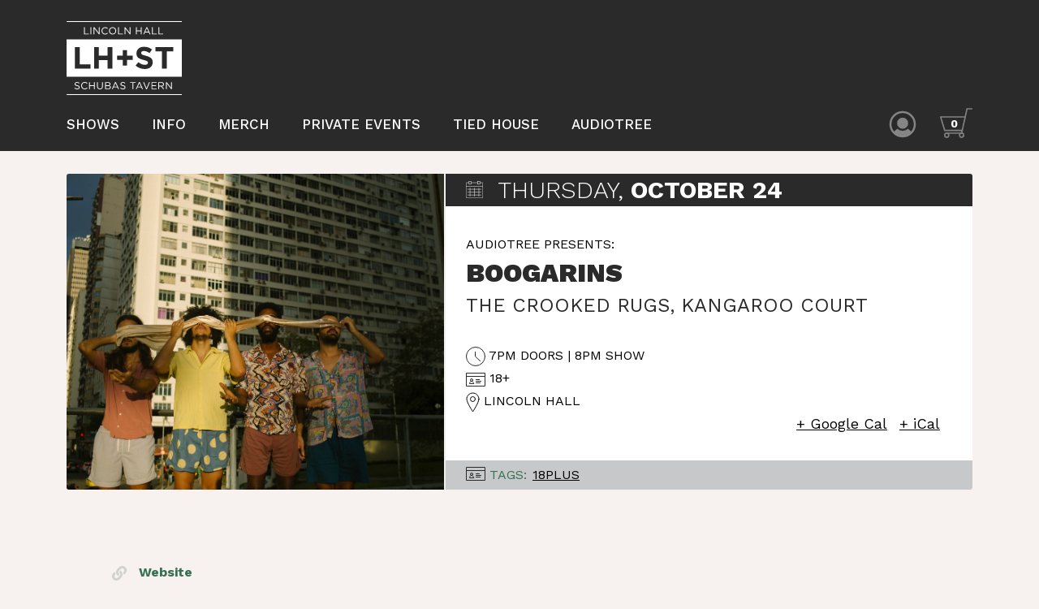

--- FILE ---
content_type: text/html; charset=UTF-8
request_url: https://lh-st.com/shows/10-24-2024-boogarins/
body_size: 18402
content:
<!DOCTYPE html>
<html lang="en-US">
<head>
<meta charset="UTF-8" />
<meta name="viewport" content="width=device-width">
<title>10-24-2024 Boogarins - Schubas Tavern || Lincoln Hall</title>

<!-- The SEO Framework by Sybre Waaijer -->
<meta name="robots" content="max-snippet:-1,max-image-preview:large,max-video-preview:-1" />
<link rel="canonical" href="https://lh-st.com/shows/10-24-2024-boogarins/" />
<meta property="og:type" content="article" />
<meta property="og:locale" content="en_US" />
<meta property="og:site_name" content="Schubas Tavern || Lincoln Hall" />
<meta property="og:title" content="10-24-2024 Boogarins" />
<meta property="og:url" content="https://lh-st.com/shows/10-24-2024-boogarins/" />
<meta property="og:image" content="https://lh-st.com/wp-content/uploads/2024/07/Copia-de-2-scaled.jpg" />
<meta property="og:image:width" content="2560" />
<meta property="og:image:height" content="1707" />
<meta property="article:published_time" content="2024-07-29T16:00:19+00:00" />
<meta property="article:modified_time" content="2024-10-11T21:42:19+00:00" />
<meta name="twitter:card" content="summary_large_image" />
<meta name="twitter:title" content="10-24-2024 Boogarins" />
<meta name="twitter:image" content="https://lh-st.com/wp-content/uploads/2024/07/Copia-de-2-scaled.jpg" />
<script type="application/ld+json">{"@context":"https://schema.org","@graph":[{"@type":"WebSite","@id":"https://lh-st.com/#/schema/WebSite","url":"https://lh-st.com/","name":"Schubas Tavern || Lincoln Hall","inLanguage":"en-US","potentialAction":{"@type":"SearchAction","target":{"@type":"EntryPoint","urlTemplate":"https://lh-st.com/search/{search_term_string}/"},"query-input":"required name=search_term_string"},"publisher":{"@type":"Organization","@id":"https://lh-st.com/#/schema/Organization","name":"Schubas Tavern || Lincoln Hall","url":"https://lh-st.com/","logo":{"@type":"ImageObject","url":"https://lh-st.com/wp-content/uploads/2022/06/cropped-92D2D928-E2EE-41E6-B728-4562E1FACF95-1.jpeg","contentUrl":"https://lh-st.com/wp-content/uploads/2022/06/cropped-92D2D928-E2EE-41E6-B728-4562E1FACF95-1.jpeg","width":512,"height":512}}},{"@type":"WebPage","@id":"https://lh-st.com/shows/10-24-2024-boogarins/","url":"https://lh-st.com/shows/10-24-2024-boogarins/","name":"10-24-2024 Boogarins - Schubas Tavern || Lincoln Hall","inLanguage":"en-US","isPartOf":{"@id":"https://lh-st.com/#/schema/WebSite"},"breadcrumb":{"@type":"BreadcrumbList","@id":"https://lh-st.com/#/schema/BreadcrumbList","itemListElement":[{"@type":"ListItem","position":1,"item":"https://lh-st.com/","name":"Schubas Tavern || Lincoln Hall"},{"@type":"ListItem","position":2,"item":"https://lh-st.com/shows/","name":"Archives: Shows"},{"@type":"ListItem","position":3,"name":"10-24-2024 Boogarins"}]},"potentialAction":{"@type":"ReadAction","target":"https://lh-st.com/shows/10-24-2024-boogarins/"},"datePublished":"2024-07-29T16:00:19+00:00","dateModified":"2024-10-11T21:42:19+00:00","author":{"@type":"Person","@id":"https://lh-st.com/#/schema/Person/d9ccfc6c3cdd14dfd267034d2d2e7b88","name":"kane waite"}}]}</script>
<!-- / The SEO Framework by Sybre Waaijer | 3.35ms meta | 0.15ms boot -->

<link rel="alternate" type="application/rss+xml" title="Schubas Tavern || Lincoln Hall &raquo; Feed" href="https://lh-st.com/feed/" />
<link rel="alternate" type="application/rss+xml" title="Schubas Tavern || Lincoln Hall &raquo; Comments Feed" href="https://lh-st.com/comments/feed/" />
<link rel="alternate" title="oEmbed (JSON)" type="application/json+oembed" href="https://lh-st.com/wp-json/oembed/1.0/embed?url=https%3A%2F%2Flh-st.com%2Fshows%2F10-24-2024-boogarins%2F" />
<link rel="alternate" title="oEmbed (XML)" type="text/xml+oembed" href="https://lh-st.com/wp-json/oembed/1.0/embed?url=https%3A%2F%2Flh-st.com%2Fshows%2F10-24-2024-boogarins%2F&#038;format=xml" />
<style id='wp-img-auto-sizes-contain-inline-css' type='text/css'>
img:is([sizes=auto i],[sizes^="auto," i]){contain-intrinsic-size:3000px 1500px}
/*# sourceURL=wp-img-auto-sizes-contain-inline-css */
</style>
<style id='wp-emoji-styles-inline-css' type='text/css'>

	img.wp-smiley, img.emoji {
		display: inline !important;
		border: none !important;
		box-shadow: none !important;
		height: 1em !important;
		width: 1em !important;
		margin: 0 0.07em !important;
		vertical-align: -0.1em !important;
		background: none !important;
		padding: 0 !important;
	}
/*# sourceURL=wp-emoji-styles-inline-css */
</style>
<link rel='stylesheet' id='wpda_wpdp_public-css' href='https://lh-st.com/wp-content/plugins/wp-data-access/public/../assets/css/wpda_public.css?ver=5.5.57' type='text/css' media='all' />
<link rel='stylesheet' id='blankslate-style-css' href='https://lh-st.com/wp-content/themes/tessera/style.css?ver=6.9' type='text/css' media='all' />
<script type="text/javascript" src="https://lh-st.com/wp-includes/js/jquery/jquery.min.js?ver=3.7.1" id="jquery-core-js"></script>
<script type="text/javascript" src="https://lh-st.com/wp-includes/js/jquery/jquery-migrate.min.js?ver=3.4.1" id="jquery-migrate-js"></script>
<script type="text/javascript" src="https://lh-st.com/wp-includes/js/underscore.min.js?ver=1.13.7" id="underscore-js"></script>
<script type="text/javascript" src="https://lh-st.com/wp-includes/js/backbone.min.js?ver=1.6.0" id="backbone-js"></script>
<script type="text/javascript" id="wp-api-request-js-extra">
/* <![CDATA[ */
var wpApiSettings = {"root":"https://lh-st.com/wp-json/","nonce":"c93efbb50e","versionString":"wp/v2/"};
//# sourceURL=wp-api-request-js-extra
/* ]]> */
</script>
<script type="text/javascript" src="https://lh-st.com/wp-includes/js/api-request.min.js?ver=6.9" id="wp-api-request-js"></script>
<script type="text/javascript" src="https://lh-st.com/wp-includes/js/wp-api.min.js?ver=6.9" id="wp-api-js"></script>
<script type="text/javascript" id="wpda_rest_api-js-extra">
/* <![CDATA[ */
var wpdaApiSettings = {"path":"wpda"};
//# sourceURL=wpda_rest_api-js-extra
/* ]]> */
</script>
<script type="text/javascript" src="https://lh-st.com/wp-content/plugins/wp-data-access/public/../assets/js/wpda_rest_api.js?ver=5.5.57" id="wpda_rest_api-js"></script>
<link rel="https://api.w.org/" href="https://lh-st.com/wp-json/" /><link rel="alternate" title="JSON" type="application/json" href="https://lh-st.com/wp-json/wp/v2/shows/45426" /><link rel="EditURI" type="application/rsd+xml" title="RSD" href="https://lh-st.com/xmlrpc.php?rsd" />
<style type="text/css">.recentcomments a{display:inline !important;padding:0 !important;margin:0 !important;}</style><link rel="icon" href="https://lh-st.com/wp-content/uploads/2022/06/cropped-92D2D928-E2EE-41E6-B728-4562E1FACF95-1-32x32.jpeg" sizes="32x32" />
<link rel="icon" href="https://lh-st.com/wp-content/uploads/2022/06/cropped-92D2D928-E2EE-41E6-B728-4562E1FACF95-1-192x192.jpeg" sizes="192x192" />
<link rel="apple-touch-icon" href="https://lh-st.com/wp-content/uploads/2022/06/cropped-92D2D928-E2EE-41E6-B728-4562E1FACF95-1-180x180.jpeg" />
<meta name="msapplication-TileImage" content="https://lh-st.com/wp-content/uploads/2022/06/cropped-92D2D928-E2EE-41E6-B728-4562E1FACF95-1-270x270.jpeg" />
		<style type="text/css" id="wp-custom-css">
			 .home-ticker {
    color: white
}					</style>
		
<link rel="preconnect" href="https://fonts.googleapis.com">
<link rel="preconnect" href="https://fonts.gstatic.com" crossorigin>
<link href="https://fonts.googleapis.com/css2?family=Work+Sans:wght@100;300;400;500;600;700;900&display=swap" rel="stylesheet">

<!-- Tessera Includes -->
<!-- JQuery -->
<script type="text/javascript" src="https://cdnjs.cloudflare.com/ajax/libs/jquery/3.6.0/jquery.min.js"></script>
<!-- Popper -->
<script type="text/javascript" src="https://unpkg.com/@popperjs/core@2"></script> <!-- popper is required by tippy -->
<!-- Tippy -->
<script type="text/javascript" src="https://cdnjs.cloudflare.com/ajax/libs/tippy.js/2.5.4/tippy.all.min.js"></script>
<!-- Fuse -->
<script type="text/javascript" src="https://cdn.jsdelivr.net/npm/fuse.js/dist/fuse.js"></script>
<!-- Dateformat -->
<script type="text/javascript" src="https://cdn.jsdelivr.net/gh/phstc/jquery-dateFormat@master/dist/dateFormat.min.js"></script>
<!-- Ouical -->
<script type="text/javascript" src="https://tickets.lh-st.com/tessera/ouical.min.js?v=WNZtUbo_dUF6Dpkkve7iwDY2kGXbMQJTbjS8e4cZUGE"></script>
<!-- Bootstrap -->
<script type="text/javascript" src="https://cdn.jsdelivr.net/npm/bootstrap@5.1.3/dist/js/bootstrap.bundle.min.js" integrity="sha384-ka7Sk0Gln4gmtz2MlQnikT1wXgYsOg+OMhuP+IlRH9sENBO0LRn5q+8nbTov4+1p" crossorigin="anonymous"></script>
<link rel="stylesheet" href="https://cdn.jsdelivr.net/npm/bootstrap@5.1.3/dist/css/bootstrap.min.css" integrity="sha384-1BmE4kWBq78iYhFldvKuhfTAU6auU8tT94WrHftjDbrCEXSU1oBoqyl2QvZ6jIW3" crossorigin="anonymous">
<!-- SumoSelect   -->
<link rel="stylesheet" href="https://cdnjs.cloudflare.com/ajax/libs/jquery.sumoselect/3.0.2/sumoselect.css" crossorigin="anonymous" />
<script type="text/javascript" src="https://cdnjs.cloudflare.com/ajax/libs/jquery.sumoselect/3.0.2/jquery.sumoselect.min.js" crossorigin="anonymous" referrerpolicy="no-referrer"></script>
<!-- Bootstrap icons -->
<link rel="stylesheet" href="https://cdn.jsdelivr.net/npm/bootstrap-icons@1.6.1/font/bootstrap-icons.css">
<!-- Tessera SDK -->
<script type="text/javascript" src="https://tickets.lh-st.com/tessera/tessera-sdk.js?v=_kJu2O8aUq3pf__7Q_Qij16BrRb2YNoZpD1_mjpXQOY"></script>
<!-- Tessera UI -->
<link rel="stylesheet" href="https://tickets.lh-st.com/tessera/tessera-ui.css?v=-4L0ymy0Wqr9YAMVlwO_E72XZZtHT4Sf78P5rAjz8Yw" />
<script type="text/javascript" src="https://tickets.lh-st.com/tessera/tessera-ui.js?v=jXq6d-zLkRSTu6xjCeNA_LtgCpuh5gUalsTnElspfWY"></script>
<!-- End Tessera Includes -->
    
<!-- Theme CSS -->
<link rel='stylesheet' href='https://lh-st.com/wp-content/themes/tessera/css/swiper.min.css' type='text/css'/>
<link rel='stylesheet' href='https://lh-st.com/wp-content/themes/tessera/css/custom.css' type='text/css'/>

<!-- Custom JS -->
<script type="text/javascript" src="https://lh-st.com/wp-content/themes/tessera/js/merch.js"></script>  
<script type="text/javascript" src="https://lh-st.com/wp-content/themes/tessera/js/marquee.min.js"></script>  
<script type='text/javascript' src='https://lh-st.com/wp-content/themes/tessera/js/swiper.min.js'></script>
<script type='text/javascript' src='https://lh-st.com/wp-content/themes/tessera/js/custom.js'></script>

	<!-- Global site tag (gtag.js) - Google Analytics -->
	<script async src="https://www.googletagmanager.com/gtag/js?id=UA-3624119-1"></script>
	<script>
	  window.dataLayer = window.dataLayer || [];
	  function gtag(){dataLayer.push(arguments);}
	  gtag('js', new Date());

	  gtag('config', 'UA-3624119-1');
	</script>
  <!-- Facebook Pixel Code -->
  <script>
  !function(f,b,e,v,n,t,s)
  {if(f.fbq)return;n=f.fbq=function(){n.callMethod?
  n.callMethod.apply(n,arguments):n.queue.push(arguments)};
  if(!f._fbq)f._fbq=n;n.push=n;n.loaded=!0;n.version='2.0';
  n.queue=[];t=b.createElement(e);t.async=!0;
  t.src=v;s=b.getElementsByTagName(e)[0];
  s.parentNode.insertBefore(t,s)}(window,document,'script',
  'https://connect.facebook.net/en_US/fbevents.js');
  fbq('init', '971363360608632'); 
  fbq('track', 'PageView');
  </script>
  <noscript>
  <img height="1" width="1" 
  src="https://www.facebook.com/tr?id=971363360608632&ev=PageView&noscript=1"/>
  </noscript>
  <!-- End Facebook Pixel Code -->
	
</head>

<body class="wp-singular shows-template-default single single-shows postid-45426 wp-theme-tessera">

<!-- Header -->
<header id="sticky-header">
    <div class="container">  
        <nav class="navbar navbar-expand-md navbar-dark">
            <div class="row">
                <div class="col-12 d-flex justify-content-between align-items-center">
                    <a class="navbar-brand mr-auto dt-logo tessera-logo" href="/">
                        <svg class="logo-img" version="1.1" id="Layer_1" xmlns="http://www.w3.org/2000/svg" xmlns:xlink="http://www.w3.org/1999/xlink" x="0px" y="0px" viewBox="0 0 343.88 220.35" style="enable-background:new 0 0 343.88 220.35;" xml:space="preserve" width="343.88" height="220.35"><style type="text/css">.st-lh-st-logo{fill:#fff;}</style><g><path class="st-lh-st-logo" d="M0,54.35V166.1h343.88V54.35H0z M71.46,141.92H25.1V77.41h14.19v51.61h32.16V141.92z M136.6,141.92h-14.19v-25.9H96.24v25.9H82.05V77.41h14.19v25.53h26.17V77.41h14.19V141.92z M197.38,115.84H180.7v16.59h-13.09v-16.59h-16.68v-12.72h16.68V86.53h13.09v16.59h16.68V115.84z M256.92,122.84c0,12.81-9.77,20-23.68,20c-9.77,0-19.63-3.41-27.37-10.32l8.39-10.05c5.81,4.79,11.89,7.83,19.26,7.83c5.81,0,9.31-2.3,9.31-6.08v-0.18c0-3.59-2.21-5.44-12.99-8.2c-12.99-3.32-21.38-6.91-21.38-19.72v-0.18c0-11.7,9.4-19.44,22.58-19.44c9.4,0,17.42,2.95,23.96,8.2l-7.37,10.69c-5.71-3.96-11.34-6.36-16.77-6.36c-5.44,0-8.29,2.49-8.29,5.62v0.18c0,4.24,2.76,5.62,13.91,8.48c13.09,3.41,20.46,8.11,20.46,19.35V122.84z M318.58,90.49h-19.63v51.42h-14.19V90.49h-19.63V77.41h53.45V90.49z"></path><g><path class="st-lh-st-logo" d="M52.27,18.43h2.37v18.85h11.85v2.2H52.27V18.43z"></path><path class="st-lh-st-logo" d="M71.42,18.43h2.38v21.05h-2.38V18.43z"></path><path class="st-lh-st-logo" d="M80.73,18.43h2.22L96.22,35.3V18.43h2.32v21.05h-1.89L83.05,22.22v17.26h-2.32V18.43z"></path><path class="st-lh-st-logo" d="M104.34,29.02v-0.06c0-5.95,4.45-10.88,10.64-10.88c3.82,0,6.1,1.35,8.21,3.34l-1.62,1.74c-1.77-1.68-3.76-2.89-6.62-2.89c-4.66,0-8.15,3.79-8.15,8.63v0.06c0,4.87,3.52,8.69,8.15,8.69c2.89,0,4.78-1.11,6.8-3.04l1.56,1.53c-2.2,2.23-4.6,3.7-8.42,3.7C108.82,39.84,104.34,35.06,104.34,29.02z"></path><path class="st-lh-st-logo" d="M126.64,29.02v-0.06c0-5.8,4.36-10.88,10.76-10.88s10.7,5.02,10.7,10.82v0.06c0,5.8-4.36,10.89-10.77,10.89C130.94,39.84,126.64,34.82,126.64,29.02z M145.65,29.02v-0.06c0-4.78-3.49-8.69-8.3-8.69c-4.81,0-8.24,3.85-8.24,8.63v0.06c0,4.78,3.49,8.69,8.3,8.69S145.65,33.8,145.65,29.02z"></path><path class="st-lh-st-logo" d="M153.94,18.43h2.37v18.85h11.85v2.2h-14.22V18.43z"></path><path class="st-lh-st-logo" d="M172.99,18.43h2.22l13.26,16.87V18.43h2.32v21.05h-1.89L175.3,22.22v17.26h-2.31V18.43z"></path><path class="st-lh-st-logo" d="M207.26,18.43h2.38v9.35h12.15v-9.35h2.38v21.05h-2.38v-9.47h-12.15v9.47h-2.38V18.43z"></path><path class="st-lh-st-logo" d="M238.46,18.28h2.23l9.59,21.2h-2.56l-2.47-5.56H233.8l-2.5,5.56h-2.44L238.46,18.28z M244.32,31.75l-4.78-10.7l-4.81,10.7H244.32z"></path><path class="st-lh-st-logo" d="M255,18.43h2.37v18.85h11.85v2.2H255V18.43z"></path><path class="st-lh-st-logo" d="M274.04,18.43h2.38v18.85h11.85v2.2h-14.22V18.43z"></path></g><g><path class="st-lh-st-logo" d="M23.3,200.01l1.47-1.74c2.2,1.98,4.3,2.98,7.22,2.98c2.83,0,4.69-1.5,4.69-3.58v-0.06c0-1.96-1.05-3.07-5.47-4c-4.84-1.05-7.07-2.62-7.07-6.07v-0.06c0-3.31,2.92-5.74,6.92-5.74c3.07,0,5.26,0.87,7.4,2.59l-1.38,1.83c-1.95-1.59-3.91-2.29-6.07-2.29c-2.74,0-4.48,1.5-4.48,3.4v0.06c0,1.98,1.08,3.1,5.71,4.09c4.69,1.02,6.86,2.74,6.86,5.95v0.06c0,3.61-3.01,5.95-7.19,5.95C28.56,203.37,25.83,202.26,23.3,200.01z"></path><path class="st-lh-st-logo" d="M43.43,192.61v-0.06c0-5.95,4.45-10.89,10.64-10.89c3.82,0,6.1,1.35,8.21,3.34l-1.62,1.74c-1.77-1.68-3.76-2.89-6.62-2.89c-4.66,0-8.15,3.79-8.15,8.63v0.06c0,4.87,3.52,8.69,8.15,8.69c2.89,0,4.78-1.11,6.8-3.04l1.56,1.53c-2.2,2.23-4.6,3.7-8.42,3.7C47.91,203.43,43.43,198.65,43.43,192.61z"></path><path class="st-lh-st-logo" d="M67.29,182.03h2.37v9.35h12.15v-9.35h2.38v21.05h-2.38v-9.47H69.66v9.47h-2.37V182.03z"></path><path class="st-lh-st-logo" d="M90.83,194.26v-12.24h2.37v12.09c0,4.54,2.44,7.1,6.43,7.1c3.88,0,6.34-2.35,6.34-6.95v-12.24h2.38v12.06c0,6.13-3.52,9.32-8.78,9.32C94.38,203.4,90.83,200.22,90.83,194.26z"></path><path class="st-lh-st-logo" d="M115,182.03h8.96c2.41,0,4.3,0.69,5.5,1.86c0.87,0.9,1.35,2.01,1.35,3.37v0.06c0,2.74-1.68,4.15-3.34,4.87c2.5,0.75,4.51,2.19,4.51,5.08v0.06c0,3.61-3.04,5.74-7.64,5.74H115V182.03z M128.41,187.59c0-2.07-1.65-3.43-4.66-3.43h-6.4v7.25h6.22c2.86,0,4.84-1.29,4.84-3.76V187.59z M123.99,193.51h-6.65v7.43h7.07c3.19,0,5.17-1.41,5.17-3.76v-0.06C129.59,194.83,127.66,193.51,123.99,193.51z"></path><path class="st-lh-st-logo" d="M144.78,181.87h2.23l9.59,21.2h-2.56l-2.47-5.56h-11.46l-2.5,5.56h-2.44L144.78,181.87z M150.65,195.35l-4.78-10.7l-4.81,10.7H150.65z"></path><path class="st-lh-st-logo" d="M160.05,200.01l1.47-1.74c2.2,1.98,4.3,2.98,7.22,2.98c2.83,0,4.69-1.5,4.69-3.58v-0.06c0-1.96-1.05-3.07-5.47-4c-4.84-1.05-7.07-2.62-7.07-6.07v-0.06c0-3.31,2.92-5.74,6.92-5.74c3.07,0,5.26,0.87,7.4,2.59l-1.38,1.83c-1.95-1.59-3.91-2.29-6.07-2.29c-2.74,0-4.48,1.5-4.48,3.4v0.06c0,1.98,1.08,3.1,5.71,4.09c4.69,1.02,6.86,2.74,6.86,5.95v0.06c0,3.61-3.01,5.95-7.19,5.95C165.31,203.37,162.57,202.26,160.05,200.01z"></path><path class="st-lh-st-logo" d="M196.76,184.22h-7.07v-2.19h16.54v2.19h-7.07v18.85h-2.4V184.22z"></path><path class="st-lh-st-logo" d="M216.16,181.87h2.23l9.59,21.2h-2.56l-2.47-5.56H211.5l-2.5,5.56h-2.44L216.16,181.87z M222.02,195.35l-4.78-10.7l-4.81,10.7H222.02z"></path><path class="st-lh-st-logo" d="M228.46,182.03h2.65l7.49,18.13l7.52-18.13h2.56l-9.05,21.2h-2.1L228.46,182.03z"></path><path class="st-lh-st-logo" d="M253.39,182.03h15.21v2.17h-12.84v7.19h11.49v2.17h-11.49v7.37h12.99v2.17h-15.36V182.03z"></path><path class="st-lh-st-logo" d="M273.95,182.03H283c2.59,0,4.66,0.78,5.98,2.11c1.02,1.02,1.62,2.5,1.62,4.15v0.06c0,3.49-2.4,5.53-5.71,6.13l6.46,8.6h-2.92l-6.1-8.18h-6.01v8.18h-2.37V182.03z M282.79,192.76c3.16,0,5.41-1.62,5.41-4.33v-0.06c0-2.59-1.98-4.15-5.38-4.15h-6.5v8.54H282.79z"></path><path class="st-lh-st-logo" d="M296.49,182.03h2.22l13.26,16.87v-16.87h2.32v21.05h-1.89l-13.59-17.26v17.26h-2.31V182.03z"></path></g><g><rect class="st-lh-st-logo" width="343.88" height="2.5"></rect></g><g><rect y="217.84" class="st-lh-st-logo" width="343.88" height="2.5"></rect></g></g></svg>
                    </a>
					<!-- Cart and Account Icons Mobile -->
                        <div class="cart-acct ms-auto me-4 mt-0 pb-2 nav-mobile" style="display: content">
                            <ul class="navbar-nav account-cart-nav">
                                <li class="nav-item h-100" style="margin-right:10px;"><span class="tessera-account-icon d-sm-block"></span></li>
                                <li class="nav-item h-100" style="margin-right:0;"><span class="tessera-cart-icon d-sm-block"></span></li>
                            </ul>
                        </div>
                    <button class="navbar-toggler float-right" type="button" data-bs-toggle="collapse" data-bs-target="#navbarSupportedContent" aria-controls="navbarSupportedContent" aria-expanded="false" aria-label="Toggle navigation">
                        <span class="navbar-toggler-icon"></span>
                    </button>
                </div>
            </div>
            <div class="row nav-row">
                <div class="col-12 d-flex align-items-center">
                    <div class="collapse navbar-collapse" id="navbarSupportedContent">
                        <div class="page-menu ms-0 ps-0 justify-content-center justify-content-sm-start">
                            <div class="menu-header-container"><ul id="menu-header" class="menu"><li id="menu-item-30984" class="menu-item menu-item-type-post_type menu-item-object-page menu-item-home menu-item-30984"><a href="https://lh-st.com/">Shows</a></li>
<li id="menu-item-30985" class="menu-item menu-item-type-post_type menu-item-object-page menu-item-30985"><a href="https://lh-st.com/info/">Info</a></li>
<li id="menu-item-30986" class="menu-item menu-item-type-post_type menu-item-object-page menu-item-30986"><a href="https://lh-st.com/merch/">Merch</a></li>
<li id="menu-item-30987" class="menu-item menu-item-type-custom menu-item-object-custom menu-item-30987"><a href="https://www.tiedhousechicago.com/private-events">Private Events</a></li>
<li id="menu-item-30988" class="menu-item menu-item-type-custom menu-item-object-custom menu-item-30988"><a href="https://www.schubastiedhouse.com/tied-house">Tied House</a></li>
<li id="menu-item-30989" class="menu-item menu-item-type-custom menu-item-object-custom menu-item-30989"><a href="https://audiotree.tv/">Audiotree</a></li>
</ul></div>                        </div> 

                        <!-- Cart and Account Icons Desktop -->
                        <div class="cart-acct ms-auto mt-0 pb-2 nav-desktop" style="display: content">
                            <ul class="navbar-nav account-cart-nav">
                                <li class="nav-item h-100" style="margin-right:10px;"><span class="tessera-account-icon d-sm-block"></span></li>
                                <li class="nav-item h-100" style="margin-right:0;"><span class="tessera-cart-icon d-sm-block"></span></li>
                            </ul>
                        </div>
                    </div>
                </div>
            </div>
	    </nav>	 
    </div>
</header>
<script>
var thisShow = {
  eventID: '45426',
  eventTitle: '10-24-2024 Boogarins',
  dateandTime: '10/24/2024 8:00 pm',
  doorTime: '7:00 pm',
  showImageURL: 'https://lh-st.com/wp-content/uploads/2024/07/Copia-de-2-scaled.jpg',
  eventVenueName: 'Lincoln Hall',
  eventGenre: '',
  externalLink: ''
};
</script>


<!-- Event Location -->

<!-- Event Container -->
<div class="event-location py-1">
  <div class="container mb-0 ps-0 pe-0">

    
    <!-- Event Card -->
    <div class="tessera-event-location card">
      <div class="card-body">
 	      <div class="row tessera-card-container">

          <!-- Event Image -->
          <div class="col-md-5 image-container">
            <div class="tessera-image" style="background-image:url('https://lh-st.com/wp-content/uploads/2024/07/Copia-de-2-scaled.jpg');">
		                                    </div>
          </div>

          <!-- Event Info -->
          <div class="col-md-7 show-info-container">
            <div class="tessera-show-info">
		          <div class="date">
                <svg class="calendar-icon" version="1.1" id="Outline_Icons" xmlns="http://www.w3.org/2000/svg" xmlns:xlink="http://www.w3.org/1999/xlink" x="0px" y="0px" viewBox="0 0 21.38 21.38" style="enable-background:new 0 0 21.38 21.38;" xml:space="preserve" width="21.38" height="21.38"><style type="text/css">.st-calendar-icon{fill:none;stroke:#fff;stroke-width:0.5;stroke-miterlimit:10;}</style><g><g><polyline class="st-calendar-icon" points="3.88,2.07 0.25,2.07 0.25,21.13 21.13,21.13 21.13,2.07 17.5,2.07 "></polyline><rect x="3.88" y="0.25" class="st-calendar-icon" width="2.72" height="3.63"></rect><rect x="14.78" y="0.25" class="st-calendar-icon" width="2.72" height="3.63"></rect><line class="st-calendar-icon" x1="6.6" y1="2.07" x2="14.78" y2="2.07"></line><line class="st-calendar-icon" x1="0.25" y1="6.6" x2="21.13" y2="6.6"></line></g><line class="st-calendar-icon" x1="5.15" y1="8.42" x2="5.15" y2="19.31"></line><line class="st-calendar-icon" x1="10.69" y1="8.42" x2="10.69" y2="19.31"></line><line class="st-calendar-icon" x1="16.23" y1="8.42" x2="16.23" y2="19.31"></line><g><line class="st-calendar-icon" x1="2.07" y1="10.24" x2="19.31" y2="10.24"></line><line class="st-calendar-icon" x1="2.07" y1="13.87" x2="19.31" y2="13.87"></line><line class="st-calendar-icon" x1="2.07" y1="17.5" x2="19.31" y2="17.5"></line></g></g></svg>            
                <span class="day">Thursday,</span>
                <strong class="month">October 24</strong>
              </div>  
			        <h2 class="card-title tessera-title d-none">10-24-2024 Boogarins</h2>

              <!-- Main Content -->
              <div class="mainContent">
                <!-- Headliners -->
                <div class="event-header">Audiotree Presents:</div>
                <div class="tessera-artists">
                                                                                            <h2><a href="https://www.instagram.com/boogarins/" target="_blank">Boogarins</a><span class="d-none">, </span></h2>
                                                                        
                  
                  <!-- Additional Artists -->
                                                      <div class="additional-artists">
                                                              <span><a href="https://www.instagram.com/thecrookedrugs/" target="_blank">The Crooked Rugs</a><span class="">, </span></span>
                                                                                  <span><a href="https://open.spotify.com/artist/5JFUDB53UifhiaHfLH8tAW?si=QfEGKa7uQomz6njeUzQcCQ" target="_blank">Kangaroo Court</a><span class="d-none">, </span></span>
                                                                              </div>
                                  </div>

                <!-- Card Info -->
                <div class="cardinfo">
                  <!-- Doors and Show Time -->
                  <div class="time-item text-doors">
                    <svg class="time-icon" version="1.1" id="Outline_Icons" xmlns="http://www.w3.org/2000/svg" xmlns:xlink="http://www.w3.org/1999/xlink" x="0px" y="0px" viewBox="0 0 24 24" style="enable-background:new 0 0 24 24;" xml:space="preserve" width="24" height="24"><style type="text/css">.st-time-icon{fill:none;stroke:#2A2A2A;stroke-linecap:round;stroke-linejoin:round;stroke-miterlimit:10;}</style><g><circle class="st-time-icon" cx="12" cy="12" r="11.5"></circle><polyline class="st-time-icon" points="11.5,6.5 11.5,12 17.5,17.5 "></polyline></g></svg>
                    <span>7PM Doors | 8PM Show</span>
                  </div>
                  <div class="ages">
                    <svg class="age-icon" version="1.1" id="Outline_Icons" xmlns="http://www.w3.org/2000/svg" xmlns:xlink="http://www.w3.org/1999/xlink" x="0px" y="0px" viewBox="0 0 24 17" style="enable-background:new 0 0 24 17;" xml:space="preserve" width="24" height="17"><style type="text/css">.st-age-icon{fill:none;stroke:#2A2A2A;stroke-linecap:round;stroke-linejoin:round;stroke-miterlimit:10;}</style><polyline class="st-age-icon" points="7.5,0.5 23.5,0.5 23.5,16.5 0.5,16.5 0.5,0.5 7.5,0.5 "></polyline><line class="st-age-icon" x1="0.5" y1="4.5" x2="23.5" y2="4.5"></line><line class="st-age-icon" x1="12.5" y1="8.5" x2="16.5" y2="8.5"></line><line class="st-age-icon" x1="12.5" y1="10.5" x2="18.5" y2="10.5"></line><line class="st-age-icon" x1="12.5" y1="12.5" x2="17.5" y2="12.5"></line><circle class="st-age-icon" cx="7" cy="9" r="1.5"></circle><path class="st-age-icon" d="M9.5,13.5h-5c0-1.66,1.12-3,2.5-3S9.5,11.84,9.5,13.5z"></path></svg>
                    <span>18+</span>
                  </div>
                  <!-- Venue -->
                  <div class="time-item geo-venue">
                    <svg class="location-icon" version="1.1" id="Outline_Icons" xmlns="http://www.w3.org/2000/svg" xmlns:xlink="http://www.w3.org/1999/xlink" x="0px" y="0px" viewBox="0 0 17 25" style="enable-background:new 0 0 17 25;" xml:space="preserve" width="17" height="25"><style type="text/css">.st-location-icon{fill:none;stroke:#000000;stroke-width:1;stroke-linecap:round;stroke-linejoin:round;stroke-miterlimit:10;}</style><g><path class="st-location-icon" d="M16,8.5C16,12.64,8.5,24,8.5,24S1,12.64,1,8.5C1,4.36,4.36,1,8.5,1C12.64,1,16,4.36,16,8.5z"></path><circle class="st-location-icon" cx="8.5" cy="8.5" r="3"></circle></g></svg>
                    <span>Lincoln Hall</span>
                  </div>

                  <!-- Livestream link -->
                  
                  <!-- Calendar Row -->
                  <div class="calendar-row">
                    <!-- rsvp calendar -->
                    <div class="rsvp-calendar">
                                            <div class="addToCalendar"></div>
                    </div>

                    <!-- Calendar Links -->
                    <div class="time-item calendar-links"></div> 

                    <script>
                      var cal = addToCalendar({
                        title: thisShow.eventTitle,
                        start: new Date('10/24/2024 8:00 pm'),//new Date('June 15, 2013 19:00'),
                        duration: 120, // minutes
                        address: 'Lincoln Hall'
                      });

                      var googleCal = cal.querySelector('.icon-google');
                      googleCal.innerText = '+ Google Cal';

                      var iCal = cal.querySelector('.icon-ical');
                      iCal.innerText = '+ iCal';

                      document.querySelector('.calendar-links').appendChild(googleCal);
                      document.querySelector('.calendar-links').appendChild(iCal);
                    </script>
                  </div>
                  

                  <!-- External Tickets Link -->
                  
                </div>
              </div>

              <!-- Lags List -->
              <div class="tagsList">
                                  <svg class="age-icon" version="1.1" id="Outline_Icons" xmlns="http://www.w3.org/2000/svg" xmlns:xlink="http://www.w3.org/1999/xlink" x="0px" y="0px" viewBox="0 0 24 17" style="enable-background:new 0 0 24 17;" xml:space="preserve" width="24" height="17"><style type="text/css">.st-age-icon{fill:none;stroke:#2A2A2A;stroke-linecap:round;stroke-linejoin:round;stroke-miterlimit:10;}</style><polyline class="st-age-icon" points="7.5,0.5 23.5,0.5 23.5,16.5 0.5,16.5 0.5,0.5 7.5,0.5 "/><line class="st-age-icon" x1="0.5" y1="4.5" x2="23.5" y2="4.5"/><line class="st-age-icon" x1="12.5" y1="8.5" x2="16.5" y2="8.5"/><line class="st-age-icon" x1="12.5" y1="10.5" x2="18.5" y2="10.5"/><line class="st-age-icon" x1="12.5" y1="12.5" x2="17.5" y2="12.5"/><circle class="st-age-icon" cx="7" cy="9" r="1.5"/><path class="st-age-icon" d="M9.5,13.5h-5c0-1.66,1.12-3,2.5-3S9.5,11.84,9.5,13.5z"/></svg>
                  <span class="tagsLabel">TAGS: </span>
                  <ul>
                                      <a href="/?tags=18plus">18Plus</a>
                                    </ul>
                               </div>

            </div>
          </div>
        </div>
      </div>
    </div>
  </div>
</div>


<!-- Event Tickets -->
<div class="container my-4 tessera-ticketing">
  <div class="card rounded-0 px-0">
    <div class="card-body mx-0 px-0">

      <div class="table tessera-show-tickets" id="tessera-ticket-types"></div>


      <!-- Checkout Buttons -->
      <div class="row tessera-purchase-container tessera-checkout-code-container mt-4">
        <div class="col-xs col-sm-8 mb-2">
          <div class="row">
            <div class="col-6 col-md-6 mb-2">
              <input id="purchase-code-input" class="form-control mr-2 form-tix-buy">
            </div>
            <div class="col-6 mb-2 d-flex justify-content-end justify-content-md-start">
              <a class="btn btn-round tessera-code-button apply-code d-flex justify-content-center align-items-center form-tix-buy">Apply Code</a>
            </div>
          </div>
        </div>
        <div class="col-xs col-sm-4">
          <div class="tessera-add-to-cart-container d-flex justify-content-end">
            <a class="btn btn-success tessera-add-to-cart btn-round form-tix-buy">Add To Cart</a>
          </div>
        </div>
        <div id="tessera-error-code" style="display:none;"></div> 
      </div> 
    </div>
  </div>
</div>


<!-------- THE REST IS JUST DESCRIPTION AND ADDITIONAL WORDPRESS ADDITIVES ----------->

<!-- About The Event -->

<div class="container my-5 about-show">
  <div class="card">

    <div class="card-body">
                  <div class="about-links">
                        <h6 class="mb-3">
          <a href="https://www.instagram.com/boogarins/" target="_blank"><?xml version="1.0" encoding="UTF-8"?>
            <svg width="18px" height="18px" viewBox="0 0 22 22" version="1.1" xmlns="http://www.w3.org/2000/svg" xmlns:xlink="http://www.w3.org/1999/xlink">
              <defs>
                <filter id="filter-1">
                  <feColorMatrix in="SourceGraphic" type="matrix" values="0 0 0 0 0.639216 0 0 0 0 0.639216 0 0 0 0 0.639216 0 0 0 1.000000 0"></feColorMatrix>
                </filter>
              </defs>
              <g id="Show-Listing" stroke="none" stroke-width="1" fill-rule="evenodd">
                <g id="link" transform="translate(-529.000000, -1374.000000)" filter="url(#filter-1)">
                  <g transform="translate(529.000000, 1374.000000)">
                    <path d="M14.0341094,7.96601953 C16.6013633,10.5359375 16.5661289,14.656168 14.0495781,17.1866836 C14.0448516,17.1918398 14.0392656,17.1974258 14.0341094,17.202582 L11.1466094,20.090082 C8.59985156,22.6368398 4.45641797,22.6364961 1.91004688,20.090082 C-0.636710937,17.5437539 -0.636710937,13.3998477 1.91004688,10.8535195 L3.50444531,9.25912109 C3.92725781,8.83630859 4.65540625,9.11732422 4.67723438,9.71484766 C4.70507813,10.4763398 4.84163281,11.2413984 5.09360156,11.9802031 C5.1789375,12.2303672 5.11796484,12.5070859 4.93105078,12.694 L4.36871875,13.256332 C3.16447656,14.4605742 3.12670703,16.4214102 4.31908984,17.6374258 C5.52324609,18.8654297 7.50247266,18.8727344 8.71586719,17.6593398 L11.6033672,14.7722695 C12.8146992,13.5609375 12.8096289,11.6030234 11.6033672,10.3967617 C11.4443398,10.2380352 11.2841523,10.1147148 11.1590273,10.0285625 C10.9795382,9.90530736 10.868861,9.70447292 10.8605234,9.48689844 C10.8435078,9.03284766 11.0043828,8.56496094 11.3631719,8.20617187 L12.2678359,7.30146484 C12.5050664,7.06423437 12.8772188,7.03510156 13.1523047,7.22708594 C13.4673381,7.44706425 13.7624102,7.69432843 14.0341094,7.96601953 Z M20.0899102,1.90991797 C17.5435391,-0.636496094 13.4001055,-0.636839844 10.8533477,1.90991797 L7.96584766,4.79741797 C7.96069141,4.80257422 7.95510547,4.80816016 7.95037891,4.81331641 C5.43387109,7.34383203 5.39859375,11.4640625 7.96584766,14.0339805 C8.23753078,14.3056593 8.53258885,14.5529093 8.84760937,14.7728711 C9.12269531,14.9648555 9.49489062,14.9356797 9.73207812,14.6984922 L10.6367422,13.7937852 C10.9955312,13.4349961 11.1564062,12.9671094 11.1393906,12.5130586 C11.131053,12.2954841 11.0203758,12.0946497 10.8408867,11.9713945 C10.7157617,11.8852422 10.5555742,11.7619219 10.3965469,11.6031953 C9.19028516,10.3969336 9.18521484,8.43901953 10.3965469,7.2276875 L13.2840469,4.34061719 C14.4974414,3.12722266 16.476625,3.13452734 17.6808242,4.36253125 C18.873207,5.57854688 18.8354805,7.53938281 17.6311953,8.743625 L17.0688633,9.30595703 C16.8819492,9.49287109 16.8209766,9.76958984 16.9063125,10.0197539 C17.1582812,10.7585586 17.2948359,11.5236172 17.3226797,12.2851094 C17.3445508,12.8826328 18.0726563,13.1636484 18.4954687,12.7408359 L20.0898672,11.1464375 C22.636668,8.60015234 22.636668,4.45624609 20.0899102,1.90991797 L20.0899102,1.90991797 Z" id="Shape"  fill-rule="nonzero"></path>
                  </g>
                </g>
              </g>
            </svg> Website
          </a>  
                              </div>

                         


      <!-- Video -->
      
        <div class="row row-cols-1 row-cols-md-1 g-4 show-description">
            <div class="col">
              <div class="show-description">
                  <p><iframe width="966" height="543" src="https://www.youtube.com/embed/D5f-Mb9dP7U" title="Boogarins - Lucifernandis (Official Video)" frameborder="0" allow="accelerometer; autoplay; clipboard-write; encrypted-media; gyroscope; picture-in-picture; web-share" referrerpolicy="strict-origin-when-cross-origin" allowfullscreen></iframe></p>
              </div>
            </div>
            <div class="col">
                            </div>

    <!-- End Card Body -->
    </div>

  <!-- End Card -->
  </div>

<!-- End About Show -->
</div>


<!-- Show Location -->

<div class="container my-5 location-card showLocationContainer">
  <div class="card">
    <h3 class="card-header showLocationTitle d-flex justify-content-center">This show is at&nbsp;<b>Lincoln Hall</b></h3>
    <div class="card-body p-5">
      <div class="row">
                <div class="address col-md-5 order-sm-first order-last">
                  <div class="mb-4 mb-md-0">
            <div class="buildingImage py-3 d-flex justify-content-center">
                            <img src="https://lh-st.com/wp-content/uploads/2019/01/lh-bldg.svg" class="svg bldg-icon img-fluid" alt="Building Image">
                          </div>
          </div>

          <!-- Event Location Address -->
          <div class="location-address">
            <h5 class="pt-3">Lincoln Hall</h5>
            <p class="mt-3">
              2424 N Lincoln Ave<br>
              Chicago, IL 60614<br>
              (773) 525-2501            </p>
          </div>

        </div>
                <div class="col-md-7">
          <div class="map" style="width: 100%; height: 100%; overflow: hidden;">
            <a href="https://www.google.com/maps/?q=Lincoln Hall 2424 N Lincoln Ave, Chicago, IL 60614" target="_blank">
              <img style="width: 100%; height: 100%;" class="object-fit-cover" src="https://lh-st.com/wp-content/uploads/2019/01/lincoln-hall-map.png">
            </a>
          </div>
        </div>
              </div>
    </div>
  </div>
</div>


<!-- You May Also Like -->
	
<div class="container my-5 may-like tessera-card-deck">
  <h3 class="fw-bold text-center mb-5 youMayAlsoLikeHeader"><span>You may also like</span></h3>
  <div class="row row-cols-1 row-cols-md-3 g-4">
                
              
              
              
              
              
    
  </div>	  
</div>

<script>
if($('.may-like').find('.tessera-show-card').length == 0){
  $('.may-like').addClass('d-none');
}
</script>

<!-- Tessera Init -->
<script>
  //window.onload = function() { 
  jQuery(document).ready(function ($) {
    var file = `{ 
      "TesseraUrl": "https://tickets.lh-st.com/", 
      "ApiUrl": "https://tickets.lh-st.com/api/v1", 
      "FrontendUrl": "https://lh-st.com/", 
      "CartSettings": { 
        "ModalCartSettings": {
          "DateFormat": "E, MMM dd",
          "MinusDivHtml": "<button>-</button>",
          "PlusDivHtml": "<button>+</button>",
          "ShowTerms": true,
          "TermsHtml": "${termsHtml.replace(/(\r\n|\n|\r)/gm, "")}",
          "TermsOfServiceLabelText": "I have read & agree to the <a href='javascript:void(0);' id='terms-link' onclick='openTermsModal()'>Terms of Purchase</a>"
        } 
      }, 
      "TesseraUISettings": {
        "AccountIconSettings": {
          "UseAccountIcon": true,
          "AccountUrl": "https://tickets.lh-st.com/",
 		      "AccountIconSelector": ".tessera-account-icon"
        },
        "CartIconSettings": {
          "UseCartIcon": true,
		      "CartIconSelector": ".tessera-cart-icon"
        }
      },
      "ProductCardSettings": {
                  "SoldOutSelectorActions": [ 
          {"selector": ".tessera-image", 
            "action": "appendHTML", 
            "change": "<div class='show-banner-tag'>Sold Out</div>" 
          },{
           "selector": ".buy-now", 
           "action": "addClass", 
           "change": "d-none" 
          },{
           "selector": ".tessera-add-to-cart-container", 
           "action": "addClass", 
           "change": "d-none" 
          }],
          "LastCallSelectorActions": [ 
          {"selector": ".tessera-image", 
            "action": "appendHTML", 
            "change": "<div class='show-banner-tag last-call'>Last Call</div>" 
          }]
              },
      "ShowCardSettings": {
        "BuyNowButtonMultipleShowsText": "TICKETS",
        "DayOfTicketsAtDoor": true
      }, 
      "FuzzySearchSettings": {
        "UseParentForFiltering": true,
		"OnPageFiltering": true,
		"SplitHeadlinerString": true
      }, 
      "EventDetailSettings": {
        "TicketTableSelector": "#tessera-ticket-types",
        "TicketListClass": "table tessera-show-tickets",
        "TicketListId": "tessera-ticket-types",
        "UseEmbeddedCodeAndAddButtons": false,
		"DoorPriceFormat": "($# DAY OF SHOW)",
		"DisplayServiceFee": true
      }, 
      "MerchCardSettings": {
        "MerchIdAttributeName": "data-merch-id",
        "ImageContainerSelector": ".imageContainer",
        "PriceSelector": ".price"
      }, 
      "MerchDetailSettings": {
        "MerchTableSelector": "#merch-types",
        "QuantityControlContainerSelector": "#quantity-control-container",
        "ShowInfoContentSelector": ".buy-tickets",
        "NoMerchMessageSelector": "#no-merch-available"
      }, 
      "ProfileSettings": {}
    }`;
    var callback = function() {
      placeUIButtons();
	  initModalCart();
       
            tesseraUIOverlayEventDetails(thisShow.eventID);
          
      this.loadingFinished = true;
    };
    tesseraInit(file, callback, debug = true);
  });

  var termsHtml = `
      <div class='modal-header'>
        <h5 class='modal-title fw-bold'>Terms of Purchase</h5>
      </div>
      <div class='modal-body'>
        <strong>ALL EVENTS</strong>
        <ul class='bullet'>
            <li>Advance tickets guarantee entry to the show.</li>
            <li>They are general admission only and DO NOT guarantee seating.</li>
            <li>For the best seats/position in the music room please arrive 30-60 minutes prior to show time to claim your tickets.</li>
            <li>We value the privacy of customer information and do not share with third parties unless explicitly stated on the listing.</li>
            <li>Tickets <strong>ARE NOT</strong> mailed to you.</li>
            <li>A <strong>NON-REFUNDABLE</strong> service charge will be added to the purchase price of each ticket - in the instance of a show cancellation, this fee will not be returned.</li>
            <li>All tickets purchased through the web site are <strong>NON-REFUNDABLE</strong>.</li>
            <li>All tickets are <strong>NON-TRANSFERRABLE</strong>.</li>
            <li>The name in the <strong>'Ticket Pickup'</strong> portion of your order will be the name your tickets are held under at the door- if you are buying tickets for someone else, you must indicate their name in these fields.</li>
        </ul>
        <br>
        <strong>CHICAGO EVENTS</strong>
        <ul class='bullet'>
            <li>Advance tickets are only available through lh-st.com (until 5 pm day of show) and some outside promoters when noted. Lincoln Hall and Schubas do not have a physical box office. If a show is not sold out, tickets are sold at the door, first come, first served. Please reference the show listing for door and show times.</li>
            <li>Please add '<strong>no-reply@lh-st.com</strong>' to your address book to ensure you receive your confirmation email.</li>
            <li>Any updates pertaining to your event will come from '<strong>confirm@schubas.com</strong>'.</li>
        </ul>
        <br>
        <strong>MICHIGAN EVENTS</strong>
        <ul class='bullet'>
            <li>For all Audiotree Presents events in Michigan, <a href='https://www.audiotreepresents.com/support'>click here</a> to review our ticketing policies, including information on cancellations, reschedules, outdoor show policies, and more.</li>
            <li>Please add '<strong>suport@audiotreepresents.com</strong>' to your address book to ensure you'll receive your confirmation email and other important updates regarding your tickets.</li>
        </ul>
      </div>
    </div>`;
</script>
<footer id="footer">
    <div class="container">
    
    <div class="background-line"></div>
    
        <div class="row">
    
            <div class="col-md pb-3 px-2">
                <div class="address-socials">
                    <span>
                        <strong>SCHUBAS TAVERN</strong>
                        <br>
                        <a href="https://goo.gl/maps/hqUdoJW7XnxN3Fcw8">
                        3159 N Southport Ave
                        <br>
                        Chicago, IL 60657
                        </a>
                    </span>
                </div>
                <ul class="social-links">
                    <a href="https://open.spotify.com/user/1227357925/playlist/65tCMF4O74z2wElw8Udi1V?si=PUpXWiDbTSGLyXA8AiqG0g" target="_blank" class="spotify">
                    <svg class="spotify-icon" version="1.1" id="Layer_1" xmlns="http://www.w3.org/2000/svg" xmlns:xlink="http://www.w3.org/1999/xlink" x="0px" y="0px" viewBox="0 0 46.1 46.1" style="enable-background:new 0 0 46.1 46.1;" xml:space="preserve"><style type="text/css">.st-spotify{fill:#2A2A2A;}</style><g><path class="st-spotify" d="M23.05,0C10.38,0,0,10.37,0,23.05C0,35.73,10.38,46.1,23.05,46.1c12.68,0,23.05-10.38,23.05-23.05C46.1,10.37,35.84,0,23.05,0z M33.65,33.31c-0.46,0.69-1.27,0.92-1.96,0.46c-5.42-3.34-12.22-4.04-20.28-2.19c-0.81,0.23-1.5-0.34-1.73-1.04c-0.23-0.81,0.34-1.5,1.04-1.73c8.75-1.96,16.36-1.15,22.36,2.54C33.89,31.69,34,32.62,33.65,33.31z M36.42,26.97c-0.58,0.81-1.61,1.15-2.42,0.58c-6.22-3.8-15.68-4.96-22.93-2.65c-0.92,0.23-1.96-0.23-2.19-1.16c-0.23-0.92,0.23-1.96,1.15-2.19c8.41-2.54,18.79-1.27,25.93,3.11C36.65,25.01,37,26.16,36.42,26.97z M39.65,19.94c-0.58,0.81-1.96,1.16-2.99,0.58c-7.38-4.38-19.71-4.84-26.74-2.65c-1.15,0.35-2.31-0.35-2.65-1.38c-0.35-1.15,0.34-2.3,1.38-2.65c8.18-2.42,21.66-1.96,30.19,3.11C39.88,17.52,40.22,18.9,39.65,19.94z"/></g></svg>
                    </a>
                    <a href="https://www.facebook.com/lincolnhallschubas/" target="_blank">
                    <svg class="facebook-icon" version="1.1" id="Layer_1" xmlns="http://www.w3.org/2000/svg" xmlns:xlink="http://www.w3.org/1999/xlink" x="0px" y="0px" viewBox="0 0 23.64 50.53" style="enable-background:new 0 0 23.64 50.53;" xml:space="preserve"><style type="text/css">.st-facebook{fill-rule:evenodd;clip-rule:evenodd;fill:#2A2A2A;}</style><path class="st-facebook" d="M15.6,15.13v-4.06c0-1.95,1.29-2.41,2.22-2.41c0.9,0,5.68,0,5.68,0V0h-7.81C6.99,0,5.05,6.42,5.05,10.58v4.55H0v6.11v4h5.1c0,11.49,0,25.28,0,25.28h10.12c0,0,0-13.98,0-25.28h7.48l0.33-3.98l0.6-6.14H15.6z"/></svg>
                    </a>
                    <a href="https://www.instagram.com/lh_schubas/" target="_blank">
                    <svg class="instagram-icon" version="1.1" id="Layer_1" xmlns="http://www.w3.org/2000/svg" xmlns:xlink="http://www.w3.org/1999/xlink" x="0px" y="0px" viewBox="0 0 49.65 49.65" style="enable-background:new 0 0 49.65 49.65;" xml:space="preserve"><style type="text/css">.st-instagram{fill-rule:evenodd;clip-rule:evenodd;fill:#2A2A2A;}</style><path class="st-instagram" d="M12.15,24.81c0-6.99,5.68-12.69,12.67-12.69c7.02,0,12.69,5.7,12.69,12.69c0,7.02-5.68,12.69-12.69,12.69C17.82,37.51,12.15,31.83,12.15,24.81L12.15,24.81z M37.92,0H11.74C5.29,0,0,5.26,0,11.74v26.18c0,6.44,5.29,11.73,11.74,11.73h26.18c6.47,0,11.73-5.29,11.73-11.73V11.74C49.65,5.26,44.39,0,37.92,0L37.92,0z M11.74,2.93h26.18c4.85,0,8.8,3.95,8.8,8.8v26.18c0,4.85-3.95,8.8-8.8,8.8H11.74c-4.85,0-8.8-3.95-8.8-8.8V11.74C2.93,6.88,6.88,2.93,11.74,2.93L11.74,2.93z M40.52,6.64c-1.43,0-2.58,1.15-2.58,2.58c0,1.43,1.15,2.58,2.58,2.58c1.43,0,2.58-1.15,2.58-2.58C43.1,7.79,41.95,6.64,40.52,6.64L40.52,6.64z M40.83,24.81c0-8.83-7.16-16.01-16.01-16.01C15.98,8.8,8.8,15.98,8.8,24.81c0,8.86,7.18,16.01,16.01,16.01C33.67,40.83,40.83,33.67,40.83,24.81L40.83,24.81z"/></svg>
                    </a>
                    <a href="https://twitter.com/schubas" target="_blank">
                    <svg class="twitter-icon" version="1.1" id="Layer_1" xmlns="http://www.w3.org/2000/svg" xmlns:xlink="http://www.w3.org/1999/xlink" x="0px" y="0px" viewBox="0 0 50.56 40.44" style="enable-background:new 0 0 50.56 40.44;" xml:space="preserve"><style type="text/css">.st0{fill-rule:evenodd;clip-rule:evenodd;fill:#2A2A2A;}</style><path class="st0" d="M50.56,4.8c-1.84,0.8-3.84,1.34-5.95,1.62c2.17-1.29,3.81-3.26,4.58-5.68c-2,1.18-4.25,2.03-6.61,2.49C40.71,1.23,38,0,34.99,0c-5.7,0-10.37,4.58-10.37,10.2c0,0.82,0.14,1.59,0.3,2.33C16.29,12.12,8.64,8.06,3.54,1.86C2.66,3.4,2.11,5.13,2.11,6.99c0,3.56,1.86,6.69,4.61,8.5c-1.7-0.03-3.29-0.49-4.69-1.26c0,0.06,0,0.08,0,0.14c0,1.32,0.25,2.52,0.71,3.67c1.26,3.21,4.14,5.62,7.62,6.31c-0.91,0.25-1.78,0.38-2.74,0.38c-0.66,0-1.32-0.08-1.95-0.22c1.34,4.06,5.16,7.02,9.68,7.13C11.79,34.38,7.35,36,2.49,36C1.64,36,0.85,35.94,0,35.86c4.61,2.88,10.06,4.58,15.9,4.58c16.2,0,26.21-11.21,28.82-22.87c0.47-2.08,0.69-4.14,0.69-6.17c0-0.44,0-0.9,0-1.32C47.41,8.64,49.19,6.83,50.56,4.8L50.56,4.8z"/></svg>
                    </a>
                </ul>
            </div>

            <div class="col-md pb-3 px-2">
                <div class="address-socials">
                    <span>
                        <strong>LINCOLN HALL</strong>
                        <br>
                        <a href="https://goo.gl/maps/84yUJgmFrZkVicHx6">
                        2424 N Lincoln Ave
                        <br>
                        Chicago, IL 60614
                        </a>
                    </span>
                </div>
                <ul class="social-links">
                    <a href="https://open.spotify.com/user/1227357925/playlist/3rRqnh5pbS6H5mkfdqyTrQ?si=hDLmRiZDQ9iT6h6cJzUKfw" target="_blank" class="spotify">
                    <svg class="spotify-icon" version="1.1" id="Layer_1" xmlns="http://www.w3.org/2000/svg" xmlns:xlink="http://www.w3.org/1999/xlink" x="0px" y="0px" viewBox="0 0 46.1 46.1" style="enable-background:new 0 0 46.1 46.1;" xml:space="preserve"><style type="text/css">.st-spotify{fill:#2A2A2A;}</style><g><path class="st-spotify" d="M23.05,0C10.38,0,0,10.37,0,23.05C0,35.73,10.38,46.1,23.05,46.1c12.68,0,23.05-10.38,23.05-23.05C46.1,10.37,35.84,0,23.05,0z M33.65,33.31c-0.46,0.69-1.27,0.92-1.96,0.46c-5.42-3.34-12.22-4.04-20.28-2.19c-0.81,0.23-1.5-0.34-1.73-1.04c-0.23-0.81,0.34-1.5,1.04-1.73c8.75-1.96,16.36-1.15,22.36,2.54C33.89,31.69,34,32.62,33.65,33.31z M36.42,26.97c-0.58,0.81-1.61,1.15-2.42,0.58c-6.22-3.8-15.68-4.96-22.93-2.65c-0.92,0.23-1.96-0.23-2.19-1.16c-0.23-0.92,0.23-1.96,1.15-2.19c8.41-2.54,18.79-1.27,25.93,3.11C36.65,25.01,37,26.16,36.42,26.97z M39.65,19.94c-0.58,0.81-1.96,1.16-2.99,0.58c-7.38-4.38-19.71-4.84-26.74-2.65c-1.15,0.35-2.31-0.35-2.65-1.38c-0.35-1.15,0.34-2.3,1.38-2.65c8.18-2.42,21.66-1.96,30.19,3.11C39.88,17.52,40.22,18.9,39.65,19.94z"/></g></svg>
                    </a>
                    <a href="https://www.facebook.com/lincolnhallschubas/" target="_blank">
                    <svg class="facebook-icon" version="1.1" id="Layer_1" xmlns="http://www.w3.org/2000/svg" xmlns:xlink="http://www.w3.org/1999/xlink" x="0px" y="0px" viewBox="0 0 23.64 50.53" style="enable-background:new 0 0 23.64 50.53;" xml:space="preserve"><style type="text/css">.st-facebook{fill-rule:evenodd;clip-rule:evenodd;fill:#2A2A2A;}</style><path class="st-facebook" d="M15.6,15.13v-4.06c0-1.95,1.29-2.41,2.22-2.41c0.9,0,5.68,0,5.68,0V0h-7.81C6.99,0,5.05,6.42,5.05,10.58v4.55H0v6.11v4h5.1c0,11.49,0,25.28,0,25.28h10.12c0,0,0-13.98,0-25.28h7.48l0.33-3.98l0.6-6.14H15.6z"/></svg>
                    </a>
                    <a href="https://www.instagram.com/lh_schubas/" target="_blank">
                    <svg class="instagram-icon" version="1.1" id="Layer_1" xmlns="http://www.w3.org/2000/svg" xmlns:xlink="http://www.w3.org/1999/xlink" x="0px" y="0px" viewBox="0 0 49.65 49.65" style="enable-background:new 0 0 49.65 49.65;" xml:space="preserve"><style type="text/css">.st-instagram{fill-rule:evenodd;clip-rule:evenodd;fill:#2A2A2A;}</style><path class="st-instagram" d="M12.15,24.81c0-6.99,5.68-12.69,12.67-12.69c7.02,0,12.69,5.7,12.69,12.69c0,7.02-5.68,12.69-12.69,12.69C17.82,37.51,12.15,31.83,12.15,24.81L12.15,24.81z M37.92,0H11.74C5.29,0,0,5.26,0,11.74v26.18c0,6.44,5.29,11.73,11.74,11.73h26.18c6.47,0,11.73-5.29,11.73-11.73V11.74C49.65,5.26,44.39,0,37.92,0L37.92,0z M11.74,2.93h26.18c4.85,0,8.8,3.95,8.8,8.8v26.18c0,4.85-3.95,8.8-8.8,8.8H11.74c-4.85,0-8.8-3.95-8.8-8.8V11.74C2.93,6.88,6.88,2.93,11.74,2.93L11.74,2.93z M40.52,6.64c-1.43,0-2.58,1.15-2.58,2.58c0,1.43,1.15,2.58,2.58,2.58c1.43,0,2.58-1.15,2.58-2.58C43.1,7.79,41.95,6.64,40.52,6.64L40.52,6.64z M40.83,24.81c0-8.83-7.16-16.01-16.01-16.01C15.98,8.8,8.8,15.98,8.8,24.81c0,8.86,7.18,16.01,16.01,16.01C33.67,40.83,40.83,33.67,40.83,24.81L40.83,24.81z"/></svg>
                    </a>
                    <a href="https://twitter.com/lincolnhall" target="_blank">
                    <svg class="twitter-icon" version="1.1" id="Layer_1" xmlns="http://www.w3.org/2000/svg" xmlns:xlink="http://www.w3.org/1999/xlink" x="0px" y="0px" viewBox="0 0 50.56 40.44" style="enable-background:new 0 0 50.56 40.44;" xml:space="preserve"><style type="text/css">.st0{fill-rule:evenodd;clip-rule:evenodd;fill:#2A2A2A;}</style><path class="st0" d="M50.56,4.8c-1.84,0.8-3.84,1.34-5.95,1.62c2.17-1.29,3.81-3.26,4.58-5.68c-2,1.18-4.25,2.03-6.61,2.49C40.71,1.23,38,0,34.99,0c-5.7,0-10.37,4.58-10.37,10.2c0,0.82,0.14,1.59,0.3,2.33C16.29,12.12,8.64,8.06,3.54,1.86C2.66,3.4,2.11,5.13,2.11,6.99c0,3.56,1.86,6.69,4.61,8.5c-1.7-0.03-3.29-0.49-4.69-1.26c0,0.06,0,0.08,0,0.14c0,1.32,0.25,2.52,0.71,3.67c1.26,3.21,4.14,5.62,7.62,6.31c-0.91,0.25-1.78,0.38-2.74,0.38c-0.66,0-1.32-0.08-1.95-0.22c1.34,4.06,5.16,7.02,9.68,7.13C11.79,34.38,7.35,36,2.49,36C1.64,36,0.85,35.94,0,35.86c4.61,2.88,10.06,4.58,15.9,4.58c16.2,0,26.21-11.21,28.82-22.87c0.47-2.08,0.69-4.14,0.69-6.17c0-0.44,0-0.9,0-1.32C47.41,8.64,49.19,6.83,50.56,4.8L50.56,4.8z"/></svg>
                    </a>
                </ul>
            </div>

            <div class="col-md pb-3 px-2">
                <div class="address-socials">
                    <span>
                        <strong>AUDIOTREE</strong>
                        <br>
                        <a href="https://goo.gl/maps/15NjfivXAio2zgnS9">
                        1644 N Honore
                        <br>
                        Chicago, IL 60622
                        </a>
                    </span>
                </div>
                <ul class="social-links">
                    <a href="https://open.spotify.com/user/audiotreemusic?si=oGAZKqFXQia4CmJnRRAJhw" target="_blank" class="spotify">
                    <svg class="spotify-icon" version="1.1" id="Layer_1" xmlns="http://www.w3.org/2000/svg" xmlns:xlink="http://www.w3.org/1999/xlink" x="0px" y="0px" viewBox="0 0 46.1 46.1" style="enable-background:new 0 0 46.1 46.1;" xml:space="preserve"><style type="text/css">.st-spotify{fill:#2A2A2A;}</style><g><path class="st-spotify" d="M23.05,0C10.38,0,0,10.37,0,23.05C0,35.73,10.38,46.1,23.05,46.1c12.68,0,23.05-10.38,23.05-23.05C46.1,10.37,35.84,0,23.05,0z M33.65,33.31c-0.46,0.69-1.27,0.92-1.96,0.46c-5.42-3.34-12.22-4.04-20.28-2.19c-0.81,0.23-1.5-0.34-1.73-1.04c-0.23-0.81,0.34-1.5,1.04-1.73c8.75-1.96,16.36-1.15,22.36,2.54C33.89,31.69,34,32.62,33.65,33.31z M36.42,26.97c-0.58,0.81-1.61,1.15-2.42,0.58c-6.22-3.8-15.68-4.96-22.93-2.65c-0.92,0.23-1.96-0.23-2.19-1.16c-0.23-0.92,0.23-1.96,1.15-2.19c8.41-2.54,18.79-1.27,25.93,3.11C36.65,25.01,37,26.16,36.42,26.97z M39.65,19.94c-0.58,0.81-1.96,1.16-2.99,0.58c-7.38-4.38-19.71-4.84-26.74-2.65c-1.15,0.35-2.31-0.35-2.65-1.38c-0.35-1.15,0.34-2.3,1.38-2.65c8.18-2.42,21.66-1.96,30.19,3.11C39.88,17.52,40.22,18.9,39.65,19.94z"/></g></svg>
                    </a>
                    <a href="https://www.facebook.com/Audiotree/" target="_blank">
                    <svg class="facebook-icon" version="1.1" id="Layer_1" xmlns="http://www.w3.org/2000/svg" xmlns:xlink="http://www.w3.org/1999/xlink" x="0px" y="0px" viewBox="0 0 23.64 50.53" style="enable-background:new 0 0 23.64 50.53;" xml:space="preserve"><style type="text/css">.st-facebook{fill-rule:evenodd;clip-rule:evenodd;fill:#2A2A2A;}</style><path class="st-facebook" d="M15.6,15.13v-4.06c0-1.95,1.29-2.41,2.22-2.41c0.9,0,5.68,0,5.68,0V0h-7.81C6.99,0,5.05,6.42,5.05,10.58v4.55H0v6.11v4h5.1c0,11.49,0,25.28,0,25.28h10.12c0,0,0-13.98,0-25.28h7.48l0.33-3.98l0.6-6.14H15.6z"/></svg>
                    </a>
                    <a href="https://www.instagram.com/audiotree/" target="_blank">
                    <svg class="instagram-icon" version="1.1" id="Layer_1" xmlns="http://www.w3.org/2000/svg" xmlns:xlink="http://www.w3.org/1999/xlink" x="0px" y="0px" viewBox="0 0 49.65 49.65" style="enable-background:new 0 0 49.65 49.65;" xml:space="preserve"><style type="text/css">.st-instagram{fill-rule:evenodd;clip-rule:evenodd;fill:#2A2A2A;}</style><path class="st-instagram" d="M12.15,24.81c0-6.99,5.68-12.69,12.67-12.69c7.02,0,12.69,5.7,12.69,12.69c0,7.02-5.68,12.69-12.69,12.69C17.82,37.51,12.15,31.83,12.15,24.81L12.15,24.81z M37.92,0H11.74C5.29,0,0,5.26,0,11.74v26.18c0,6.44,5.29,11.73,11.74,11.73h26.18c6.47,0,11.73-5.29,11.73-11.73V11.74C49.65,5.26,44.39,0,37.92,0L37.92,0z M11.74,2.93h26.18c4.85,0,8.8,3.95,8.8,8.8v26.18c0,4.85-3.95,8.8-8.8,8.8H11.74c-4.85,0-8.8-3.95-8.8-8.8V11.74C2.93,6.88,6.88,2.93,11.74,2.93L11.74,2.93z M40.52,6.64c-1.43,0-2.58,1.15-2.58,2.58c0,1.43,1.15,2.58,2.58,2.58c1.43,0,2.58-1.15,2.58-2.58C43.1,7.79,41.95,6.64,40.52,6.64L40.52,6.64z M40.83,24.81c0-8.83-7.16-16.01-16.01-16.01C15.98,8.8,8.8,15.98,8.8,24.81c0,8.86,7.18,16.01,16.01,16.01C33.67,40.83,40.83,33.67,40.83,24.81L40.83,24.81z"/></svg>
                    </a>
                    <a href="https://twitter.com/audiotreemusic" target="_blank">
                    <svg class="twitter-icon" version="1.1" id="Layer_1" xmlns="http://www.w3.org/2000/svg" xmlns:xlink="http://www.w3.org/1999/xlink" x="0px" y="0px" viewBox="0 0 50.56 40.44" style="enable-background:new 0 0 50.56 40.44;" xml:space="preserve"><style type="text/css">.st0{fill-rule:evenodd;clip-rule:evenodd;fill:#2A2A2A;}</style><path class="st0" d="M50.56,4.8c-1.84,0.8-3.84,1.34-5.95,1.62c2.17-1.29,3.81-3.26,4.58-5.68c-2,1.18-4.25,2.03-6.61,2.49C40.71,1.23,38,0,34.99,0c-5.7,0-10.37,4.58-10.37,10.2c0,0.82,0.14,1.59,0.3,2.33C16.29,12.12,8.64,8.06,3.54,1.86C2.66,3.4,2.11,5.13,2.11,6.99c0,3.56,1.86,6.69,4.61,8.5c-1.7-0.03-3.29-0.49-4.69-1.26c0,0.06,0,0.08,0,0.14c0,1.32,0.25,2.52,0.71,3.67c1.26,3.21,4.14,5.62,7.62,6.31c-0.91,0.25-1.78,0.38-2.74,0.38c-0.66,0-1.32-0.08-1.95-0.22c1.34,4.06,5.16,7.02,9.68,7.13C11.79,34.38,7.35,36,2.49,36C1.64,36,0.85,35.94,0,35.86c4.61,2.88,10.06,4.58,15.9,4.58c16.2,0,26.21-11.21,28.82-22.87c0.47-2.08,0.69-4.14,0.69-6.17c0-0.44,0-0.9,0-1.32C47.41,8.64,49.19,6.83,50.56,4.8L50.56,4.8z"/></svg>
                    </a>
                </ul>
            </div>

            <div class="col-md pb-3 px-2">
                <div><strong>NEWSLETTER</strong></div>
                <!-- Begin Mailchimp Signup Form -->
                <div id="mc_embed_signup">
                    <form action="https://schubas.us1.list-manage.com/subscribe/post?u=8d6d31e3cfb389d759230491a&amp;id=81ea37dac9" method="post" id="mc-embedded-subscribe-form" name="mc-embedded-subscribe-form" class="validate" target="_blank" novalidate>
                    <div id="mc_embed_signup_scroll">
                    <input class="form-control" type="email" value="" name="EMAIL" class="email" id="mce-EMAIL" placeholder="email address" required>
                        <!-- real people should not fill this in and expect good things - do not remove this or risk form bot signups-->
                        <div style="position: absolute; left: -5000px;" aria-hidden="true"><input type="text" name="b_8d6d31e3cfb389d759230491a_81ea37dac9" tabindex="-1" value=""></div>
                        <div class="clear"><input type="submit" value="Sign up" name="subscribe" id="mc-embedded-subscribe" class="btn btn-primary mt-3" style="width: auto;"></div>
                        </div>
                    </form>
                </div>
                <!--End mc_embed_signup-->
            </div>

                            
        </div>
                            
        <div class="copyright-links">
    <div class="container text-center">
      <div class="content">
        <span class="copyright d-block d-sm-inline">
          &copy;2026 Schubas / Lincoln Hall
        </span>
        <a href="/privacy-policy">Privacy Policy</a>
        <a href="/info">Info</a>
        <a href="https://tecture.com/" class="tecture-link" target="_blank" title="Web Development Company Chicago" >
          <span>built by</span>
            <svg style="" id="tecture-logo" xmlns="http://www.w3.org/2000/svg" viewBox="0 0 174.65 45.6"><defs><style>path,polygon{fill:#333432;}</style></defs><path d="M60.67,35.42a6.09,6.09,0,0,1-6.26-6.15V20.85a.76.76,0,0,0-.84-.83h-.83a.76.76,0,0,1-.84-.84v-.84a.76.76,0,0,1,.84-.83h.83a.76.76,0,0,0,.84-.84V13.33a.75.75,0,0,1,.83-.83h1.25a.76.76,0,0,1,.84.83v3.34a.76.76,0,0,0,.83.84h4.18a.75.75,0,0,1,.83.83v.84a.76.76,0,0,1-.83.84H58.16a.75.75,0,0,0-.83.83v8.42a3.34,3.34,0,0,0,3.34,3.46A3.29,3.29,0,0,0,63,31.78a1,1,0,0,1,1.41-.15l.75.53a.78.78,0,0,1,.16,1.17A5.9,5.9,0,0,1,60.67,35.42Z" transform="translate(-0.28 -0.63)"/><path d="M81.5,27.53H74.41a.76.76,0,0,0-.84.83v.91a3.35,3.35,0,0,0,3.34,3.46,4.78,4.78,0,0,0,3.8-2.24.78.78,0,0,1,1.13-.15l.84.6a.88.88,0,0,1,.19,1.18,6.79,6.79,0,0,1-6,3.3,6.09,6.09,0,0,1-6.26-6.15v-6a6.26,6.26,0,0,1,12.52,0v2.58A1.52,1.52,0,0,1,81.5,27.53Zm-1.25-4.25a3.34,3.34,0,1,0-6.68,0v.91a.76.76,0,0,0,.84.83h5a.76.76,0,0,0,.84-.83Z" transform="translate(-0.28 -0.63)"/><path d="M96.34,35.42a6.09,6.09,0,0,1-6.26-6.15v-6a6.1,6.1,0,0,1,6.26-6.15,5.86,5.86,0,0,1,5.54,3.3.86.86,0,0,1-.23,1.14l-.91.64A.72.72,0,0,1,99.6,22a3.68,3.68,0,0,0-3.26-2.21A3.34,3.34,0,0,0,93,23.28v6a3.34,3.34,0,0,0,3.34,3.46A3.7,3.7,0,0,0,99.6,30.6c.35-.49.73-.57,1.14-.3l.87.61A.79.79,0,0,1,102,32,6,6,0,0,1,96.34,35.42Z" transform="translate(-0.28 -0.63)"/><path d="M116.3,35.42A6.09,6.09,0,0,1,110,29.27V20.85a.76.76,0,0,0-.84-.83h-.83a.77.77,0,0,1-.84-.84v-.84a.76.76,0,0,1,.84-.83h.83a.76.76,0,0,0,.84-.84V13.33a.75.75,0,0,1,.83-.83h1.26a.75.75,0,0,1,.83.83v3.34a.76.76,0,0,0,.83.84H118a.76.76,0,0,1,.84.83v.84A.77.77,0,0,1,118,20h-4.18a.75.75,0,0,0-.83.83v8.42a3.34,3.34,0,0,0,3.34,3.46,3.29,3.29,0,0,0,2.31-.95c.54-.46.92-.49,1.41-.15l.76.53a.78.78,0,0,1,.15,1.17A5.9,5.9,0,0,1,116.3,35.42Z" transform="translate(-0.28 -0.63)"/><path d="M137.86,35h-1a.67.67,0,0,1-.61-.34.35.35,0,0,0-.53-.15,6.23,6.23,0,0,1-3.3.87,6.1,6.1,0,0,1-6.27-6.15V18.34a.76.76,0,0,1,.84-.83h1.25a.76.76,0,0,1,.84.83V29.27a3.34,3.34,0,1,0,6.68,0V18.34a.75.75,0,0,1,.83-.83h1.26a.75.75,0,0,1,.83.83V34.21A.75.75,0,0,1,137.86,35Z" transform="translate(-0.28 -0.63)"/><path d="M157.59,20.81a.84.84,0,0,1-1.18.3,7.68,7.68,0,0,0-3.95-1.29,3.35,3.35,0,0,0-3.34,3.46V34.21a.75.75,0,0,1-.83.83H147a.76.76,0,0,1-.84-.83V23.28a6.11,6.11,0,0,1,6.26-6.15,9.76,9.76,0,0,1,5.32,1.71A.84.84,0,0,1,158,20Z" transform="translate(-0.28 -0.63)"/><path d="M173.26,27.53h-7.1a.75.75,0,0,0-.83.83v.91a3.34,3.34,0,0,0,3.34,3.46,4.74,4.74,0,0,0,3.79-2.24.79.79,0,0,1,1.14-.15l.84.6a.89.89,0,0,1,.19,1.18,6.79,6.79,0,0,1-6,3.3,6.09,6.09,0,0,1-6.26-6.15v-6a6.26,6.26,0,0,1,12.52,0v2.58A1.52,1.52,0,0,1,173.26,27.53ZM172,23.28a3.34,3.34,0,1,0-6.68,0v.91a.75.75,0,0,0,.83.83h5a.76.76,0,0,0,.84-.83Z" transform="translate(-0.28 -0.63)"/><polygon points="10.65 16.79 19.92 11.44 19.92 11.42 29.21 16.78 39.06 11.05 19.92 0 19.92 0.03 0.8 11.06 10.65 16.79"/><polygon points="29.95 18.05 29.95 28.79 20.66 34.15 20.65 45.59 39.84 34.51 39.84 12.3 29.95 18.05"/><polygon points="19.19 34.16 9.9 28.8 9.9 18.05 0 12.3 0 34.53 19.18 45.6 19.19 34.16"/></svg>
        </a>
      </div>
      <div class="background-line">
      </div>
    </div>
  </div>
                            
    </div>


</footer>
<script type="speculationrules">
{"prefetch":[{"source":"document","where":{"and":[{"href_matches":"/*"},{"not":{"href_matches":["/wp-*.php","/wp-admin/*","/wp-content/uploads/*","/wp-content/*","/wp-content/plugins/*","/wp-content/themes/tessera/*","/*\\?(.+)"]}},{"not":{"selector_matches":"a[rel~=\"nofollow\"]"}},{"not":{"selector_matches":".no-prefetch, .no-prefetch a"}}]},"eagerness":"conservative"}]}
</script>
<script>
jQuery(document).ready(function ($) {
var deviceAgent = navigator.userAgent.toLowerCase();
if (deviceAgent.match(/(iphone|ipod|ipad)/)) {
$("html").addClass("ios");
$("html").addClass("mobile");
}
if (navigator.userAgent.search("MSIE") >= 0) {
$("html").addClass("ie");
}
else if (navigator.userAgent.search("Chrome") >= 0) {
$("html").addClass("chrome");
}
else if (navigator.userAgent.search("Firefox") >= 0) {
$("html").addClass("firefox");
}
else if (navigator.userAgent.search("Safari") >= 0 && navigator.userAgent.search("Chrome") < 0) {
$("html").addClass("safari");
}
else if (navigator.userAgent.search("Opera") >= 0) {
$("html").addClass("opera");
}
});
</script>
<script id="wp-emoji-settings" type="application/json">
{"baseUrl":"https://s.w.org/images/core/emoji/17.0.2/72x72/","ext":".png","svgUrl":"https://s.w.org/images/core/emoji/17.0.2/svg/","svgExt":".svg","source":{"concatemoji":"https://lh-st.com/wp-includes/js/wp-emoji-release.min.js?ver=6.9"}}
</script>
<script type="module">
/* <![CDATA[ */
/*! This file is auto-generated */
const a=JSON.parse(document.getElementById("wp-emoji-settings").textContent),o=(window._wpemojiSettings=a,"wpEmojiSettingsSupports"),s=["flag","emoji"];function i(e){try{var t={supportTests:e,timestamp:(new Date).valueOf()};sessionStorage.setItem(o,JSON.stringify(t))}catch(e){}}function c(e,t,n){e.clearRect(0,0,e.canvas.width,e.canvas.height),e.fillText(t,0,0);t=new Uint32Array(e.getImageData(0,0,e.canvas.width,e.canvas.height).data);e.clearRect(0,0,e.canvas.width,e.canvas.height),e.fillText(n,0,0);const a=new Uint32Array(e.getImageData(0,0,e.canvas.width,e.canvas.height).data);return t.every((e,t)=>e===a[t])}function p(e,t){e.clearRect(0,0,e.canvas.width,e.canvas.height),e.fillText(t,0,0);var n=e.getImageData(16,16,1,1);for(let e=0;e<n.data.length;e++)if(0!==n.data[e])return!1;return!0}function u(e,t,n,a){switch(t){case"flag":return n(e,"\ud83c\udff3\ufe0f\u200d\u26a7\ufe0f","\ud83c\udff3\ufe0f\u200b\u26a7\ufe0f")?!1:!n(e,"\ud83c\udde8\ud83c\uddf6","\ud83c\udde8\u200b\ud83c\uddf6")&&!n(e,"\ud83c\udff4\udb40\udc67\udb40\udc62\udb40\udc65\udb40\udc6e\udb40\udc67\udb40\udc7f","\ud83c\udff4\u200b\udb40\udc67\u200b\udb40\udc62\u200b\udb40\udc65\u200b\udb40\udc6e\u200b\udb40\udc67\u200b\udb40\udc7f");case"emoji":return!a(e,"\ud83e\u1fac8")}return!1}function f(e,t,n,a){let r;const o=(r="undefined"!=typeof WorkerGlobalScope&&self instanceof WorkerGlobalScope?new OffscreenCanvas(300,150):document.createElement("canvas")).getContext("2d",{willReadFrequently:!0}),s=(o.textBaseline="top",o.font="600 32px Arial",{});return e.forEach(e=>{s[e]=t(o,e,n,a)}),s}function r(e){var t=document.createElement("script");t.src=e,t.defer=!0,document.head.appendChild(t)}a.supports={everything:!0,everythingExceptFlag:!0},new Promise(t=>{let n=function(){try{var e=JSON.parse(sessionStorage.getItem(o));if("object"==typeof e&&"number"==typeof e.timestamp&&(new Date).valueOf()<e.timestamp+604800&&"object"==typeof e.supportTests)return e.supportTests}catch(e){}return null}();if(!n){if("undefined"!=typeof Worker&&"undefined"!=typeof OffscreenCanvas&&"undefined"!=typeof URL&&URL.createObjectURL&&"undefined"!=typeof Blob)try{var e="postMessage("+f.toString()+"("+[JSON.stringify(s),u.toString(),c.toString(),p.toString()].join(",")+"));",a=new Blob([e],{type:"text/javascript"});const r=new Worker(URL.createObjectURL(a),{name:"wpTestEmojiSupports"});return void(r.onmessage=e=>{i(n=e.data),r.terminate(),t(n)})}catch(e){}i(n=f(s,u,c,p))}t(n)}).then(e=>{for(const n in e)a.supports[n]=e[n],a.supports.everything=a.supports.everything&&a.supports[n],"flag"!==n&&(a.supports.everythingExceptFlag=a.supports.everythingExceptFlag&&a.supports[n]);var t;a.supports.everythingExceptFlag=a.supports.everythingExceptFlag&&!a.supports.flag,a.supports.everything||((t=a.source||{}).concatemoji?r(t.concatemoji):t.wpemoji&&t.twemoji&&(r(t.twemoji),r(t.wpemoji)))});
//# sourceURL=https://lh-st.com/wp-includes/js/wp-emoji-loader.min.js
/* ]]> */
</script>
</body>
</html><!--
Performance optimized by Redis Object Cache. Learn more: https://wprediscache.com

Retrieved 2100 objects (1 MB) from Redis using PhpRedis (v6.0.2).
-->

<!--
Performance optimized by W3 Total Cache. Learn more: https://www.boldgrid.com/w3-total-cache/?utm_source=w3tc&utm_medium=footer_comment&utm_campaign=free_plugin

Page Caching using Redis 
Database Caching 11/18 queries in 0.004 seconds using Redis

Served from: lh-st.com @ 2026-01-20 01:20:41 by W3 Total Cache
-->

--- FILE ---
content_type: application/javascript
request_url: https://lh-st.com/wp-content/themes/tessera/js/merch.js
body_size: 3895
content:
var merchPerPage = 12;

function getQueryStringAsObject() {
  var b, cv, e, k, ma, sk, v, r = {},
    d = function (v) { return decodeURIComponent(v).replace(/\+/g, " "); }, //# d(ecode) the v(alue)
    q = window.location.search.substring(1), //# suggested: q = decodeURIComponent(window.location.search.substring(1)),
    s = /([^&;=]+)=?([^&;]*)/g //# original regex that does not allow for ; as a delimiter:   /([^&=]+)=?([^&]*)/g
    ;

  //# ma(make array) out of the v(alue)
  ma = function (v) {
    //# If the passed v(alue) hasn't been setup as an object
    if (typeof v != "object") {
      //# Grab the cv(current value) then setup the v(alue) as an object
      cv = v;
      v = {};
      v.length = 0;

      //# If there was a cv(current value), .push it into the new v(alue)'s array
      //#     NOTE: This may or may not be 100% logical to do... but it's better than loosing the original value
      if (cv) { Array.prototype.push.call(v, cv); }
    }
    return v;
  };

  //# While we still have key-value e(ntries) from the q(uerystring) via the s(earch regex)...
  while (e = s.exec(q)) { //# while((e = s.exec(q)) !== null) {
    //# Collect the open b(racket) location (if any) then set the d(ecoded) v(alue) from the above split key-value e(ntry) 
    b = e[1].indexOf("[");
    v = d(e[2]);

    //# As long as this is NOT a hash[]-style key-value e(ntry)
    if (b < 0) { //# b == "-1"
      //# d(ecode) the simple k(ey)
      k = d(e[1]);

      //# If the k(ey) already exists
      if (r[k]) {
        //# ma(make array) out of the k(ey) then .push the v(alue) into the k(ey)'s array in the r(eturn value)
        r[k] = ma(r[k]);
        Array.prototype.push.call(r[k], v);
      }
      //# Else this is a new k(ey), so just add the k(ey)/v(alue) into the r(eturn value)
      else {
        r[k] = v;
      }
    }
    //# Else we've got ourselves a hash[]-style key-value e(ntry) 
    else {
      //# Collect the d(ecoded) k(ey) and the d(ecoded) sk(sub-key) based on the b(racket) locations
      k = d(e[1].slice(0, b));
      sk = d(e[1].slice(b + 1, e[1].indexOf("]", b)));

      //# ma(make array) out of the k(ey) 
      r[k] = ma(r[k]);

      //# If we have a sk(sub-key), plug the v(alue) into it
      if (sk) { r[k][sk] = v; }
      //# Else .push the v(alue) into the k(ey)'s array
      else { Array.prototype.push.call(r[k], v); }
    }
  }

  //# Return the r(eturn value)
  return r;
}

getQueryStringKey = function (key) {
  return getQueryStringAsObject()[key];
};

function initMerch() {
  $('.merchCategoryButtons a').click(function () {
    $('.merchCategoryButtons a').removeClass('active btn-primary btn-outline-primary');
    $('.merchCategoryButtons a').addClass('btn-outline-primary');
    $(this).addClass('active btn-primary');
    $(this).removeClass('btn-outline-primary');

    var category = $(this).attr('data-category');
    var merchURL = '/merch/?cat=' + category;
    window.history.pushState("", "", merchURL);

    filterMerch();
  });

  // Get the query strings and set the category if there is one
  var queryStrings = getQueryStringAsObject();
  if ('cat' in queryStrings) {
    var category = queryStrings['cat'];
    var categoryButton = '.merchCategoryButtons a[data-category="' + category + '"]';
    $(categoryButton).click();
  }

  filterMerch();
  //paginateMerch();

  // Lazy Load Images
  lazyLoadCards('merch', 'init');
}

function paginateMerch() {
  // get page number
  var currentPage = getQueryStringKey('pag');
  if (!currentPage) {
    currentPage = 1;
  }

  // set up the merch card pagination
  var prev = { start: 0, stop: 0 },
    content = $('.merchList .card-deck .merch-card:not(.d-none)');

  $('.merchList').show();
  $('.merch-pagination').show();
  $(".merch-pagination").paging(content.length, { // make the number of elements navigatable
    format: '< (q -) nnncnnn (- p) >', // define how the navigation should look like and in which order onFormat() get's called
    perpage: merchPerPage, // elements per page
    lapping: 0, // don't overlap pages for the moment
    page: currentPage, // start at page, can also be "null" or negative
    onSelect: function (page) {
      // add code which gets executed when user selects a page, how about $.ajax() or $(...).slice()?
      // console.log(this);
      var data = this.slice;
      content.slice(prev[0], prev[1]).css('display', 'none');
      content.slice(data[0], data[1]).fadeIn("slow");
      prev = data;

      // change the URL so people can go back.
      if (page == 1) {
        // do nothing for page 1
      } else {
        var pageURL = window.location.href;
        var pageTitle = $(document).find("title").text();
        var queryString = '';

        if (pageURL.indexOf('?pag=') != -1) {
          queryString = '?pag='
          pageURL = pageURL.substring(0, pageURL.indexOf(queryString)); // remove any existing queries
        } else if (pageURL.indexOf('&pag=') != -1) {
          queryString = '&pag=';
          pageURL = pageURL.substring(0, pageURL.indexOf(queryString)); // remove any existing queries
        } else if (pageURL.indexOf('?') != -1) {
          queryString = '&pag='
        } else {
          queryString = '?pag='
        }

        pageURL = pageURL + queryString + page;
        history.pushState({}, pageTitle, pageURL);
      }

      // replaceImgSvg(); // reset the prev and next svgs
      initMerchPaginationScroll(); // this gets reset every time

      if ($('.merch-pagination .pages-container a').length == 1) {
        $('.merch-pagination').hide();
      }

      // Lazy Load Images
      lazyLoadCards('merch', 'paginate');

      return true; // locate!
    },
    onFormat: function (type) {
      switch (type) {
        case 'block': // n and c
          // return '<a href="javascript:;">' + this.value + '</a>';
          if (!this.active)
            return '<a href="javascript:;" class="disabled">' + this.value + '</a>';
          else if (this.value != this.page)
            return '<a href="javascript:;">' + this.value + '</a>';
          return '<a href="javascript:;" class="current">' + this.value + '</a>';
        case 'next': // >
          if (this.active)
            return '</div><div class="right-container"><a href="javascript:;" class="next"><svg class="slider-arrow" version="1.1" id="Layer_1" xmlns="http://www.w3.org/2000/svg" xmlns:xlink="http://www.w3.org/1999/xlink" x="0px" y="0px" viewBox="0 0 15.56 29.71" style="enable-background:new 0 0 15.56 29.71;" xml:space="preserve" width="15.56" height="29.71"><style type="text/css">.st-slider-arrow{fill:none;stroke:#4C9777;stroke-miterlimit:10;}</style><polyline class="st-slider-arrow" points="0.35,29.35 14.85,14.85 0.35,0.35 "/></svg></a></div>';
          return '</div><div class="right-container"><a href="javascript:;" class="disabled next"><svg class="slider-arrow" version="1.1" id="Layer_1" xmlns="http://www.w3.org/2000/svg" xmlns:xlink="http://www.w3.org/1999/xlink" x="0px" y="0px" viewBox="0 0 15.56 29.71" style="enable-background:new 0 0 15.56 29.71;" xml:space="preserve" width="15.56" height="29.71"><style type="text/css">.st-slider-arrow{fill:none;stroke:#4C9777;stroke-miterlimit:10;}</style><polyline class="st-slider-arrow" points="0.35,29.35 14.85,14.85 0.35,0.35 "/></svg></a></div>';
        case 'prev': // <
          if (this.active)
            return '<div class="left-container"><a href="javascript:;" class="prev"><svg class="slider-arrow" version="1.1" id="Layer_1" xmlns="http://www.w3.org/2000/svg" xmlns:xlink="http://www.w3.org/1999/xlink" x="0px" y="0px" viewBox="0 0 15.56 29.71" style="enable-background:new 0 0 15.56 29.71;" xml:space="preserve" width="15.56" height="29.71"><style type="text/css">.st-slider-arrow{fill:none;stroke:#4C9777;stroke-miterlimit:10;}</style><polyline class="st-slider-arrow" points="0.35,29.35 14.85,14.85 0.35,0.35 "/></svg></a></div><div class="pages-container">';
          return '<div class="left-container"><a href="javascript:;" class="disabled prev"><svg class="slider-arrow" version="1.1" id="Layer_1" xmlns="http://www.w3.org/2000/svg" xmlns:xlink="http://www.w3.org/1999/xlink" x="0px" y="0px" viewBox="0 0 15.56 29.71" style="enable-background:new 0 0 15.56 29.71;" xml:space="preserve" width="15.56" height="29.71"><style type="text/css">.st-slider-arrow{fill:none;stroke:#4C9777;stroke-miterlimit:10;}</style><polyline class="st-slider-arrow" points="0.35,29.35 14.85,14.85 0.35,0.35 "/></svg></a></div><div class="pages-container">';
        case 'left': // q
          if (this.active)
            return '<a href="javascript:;">' + this.value + '</a>';
          return '';
        case 'right': // p
          if (this.active)
            return '<a href="javascript:;">' + this.value + '</a>';
          return '';
        case 'fill': // -
          if (this.active)
            return '<span class="ellipses">...</span>';
          return '';
        /*
    case 'first': // [
        return '<a href="javascript:;">First</a>';
    case 'last': // ]
        return '<a href="javascript:;">Last</a>';
        */
      }
    }
  });
}

function initMerchPaginationScroll() {
  $('.merch-pagination a:not(.disabled)').click(function (e) {
    // Scroll to the top of the show cards.
    $('html, body').animate({
      scrollTop: $('.merchList').offset().top - 128 //#DIV_ID is an example. Use the id of your destination on the page
    });
  });
}

function filterShows() {
  // get filters
  var venue = $('.venue-select').val();
  var dates = $('.date-select').val();
  var tags = [];
  var showMatch = false;

  $('.tags-select option:selected').each(function () {
    var tagSlug = $(this).attr('data-slug');
    tags.push(tagSlug);
  });
  var showSearch = $('#showSearch').val().toLowerCase();

  // hide all cards
  $('.show-card').addClass('d-none');

  // fade in appropriate cards
  $('.show-card').each(function () {
    var cardVenue = $(this).attr('data-venue');
    var cardMonth = $(this).attr('data-month');
    var cardTags = $(this).attr('data-tags');

    venueMatch = false;
    dateMatch = false;
    tagsMatch = false;
    searchMatch = false;

    // if the card matches the venue
    if (venue == 'all') {
      venueMatch = true;
    } else if (cardVenue == venue) {
      venueMatch = true;
    }

    // if the month is selected
    if (dates.length == 0) {
      dateMatch = true;
    } else {
      var datesLength = dates.length;
      for (var i = 0; i < datesLength; i++) {
        if (cardMonth.includes(dates[i])) { // if any date matches the show, it's a match
          dateMatch = true;
        }
      }
    }

    // if the card contains all selected tags
    if (tags.length == 0) {
      tagsMatch = true;
    } else {
      var tagsLength = tags.length;
      for (var i = 0; i < tagsLength; i++) {
        if (cardTags.includes(tags[i])) { // if it matches a tag, set to true and try the next tag
          tagsMatch = true;
        }
        else { // if it doesn't match, set to false and exit the loop
          tagsMatch = false;
          break;
        }
      }
    }

    // if the card contains the search.
    var cardContent = $(this).find('.card-body').text().toLowerCase();
    if (!showSearch) {
      searchMatch = true;
    }
    else if (cardContent.indexOf(showSearch) > -1) {
      searchMatch = true;
    }

    // if all match, show the card
    if (venueMatch && dateMatch && tagsMatch && searchMatch) {
      $(this).removeClass('d-none');
      showMatch = true;
    }
  });

  // If there's a match, reset pagination and hide a no results screen.
  if (showMatch) {
    paginateShows();
    $('#no-results').hide();
  } else {
    // for no matches, show a message
    $('#no-results').show();
  }
}

function filterMerch() {
  var activeButton = $('.merchCategoryButtons').find('.active');
  var activeCategory = activeButton.attr('data-category');

  // hide all cards
  $('.merch-card').addClass('d-none');

  // fade in appropriate cards
  $('.merch-card').each(function () {
    var cardCategory = $(this).attr('data-category');

    // if the card matches the venue
    if (cardCategory.includes(activeCategory)) {
      $(this).removeClass('d-none');
    }
  });
  /*
  // fade in appropriate cards
  if (activeCategory == 'featured') {
      $('.merch-card').each(function() {
          var cardFeatured = $(this).attr('data-featured');
  
          // if the card matches the venue
          if (cardFeatured == 'yes') {
              $(this).removeClass('d-none');
          }
      });
  } else {
      $('.merch-card').each(function() {
          var cardCategory = $(this).attr('data-category');
  
          // if the card matches the venue
          if (cardCategory == activeCategory) {
              $(this).removeClass('d-none');
          }
      });
  }
  */

  // reset pagination
  //paginateMerch();
}

function lazyLoadCards(page, event) {
  var numberOfImages;
  var cardClass;

  if (page == 'shows') {
    numberOfImages = showsPerPage;
    cardClass = '.show-card';
  } else {
    numberOfImages = merchPerPage;
    cardClass = '.merch-card';
  }

  // if initializing, set the images for the first set
  if (event == "init") {
    $(cardClass).slice(0, numberOfImages).each(function () {
      var imageUrl = $(this).find('.image-container img').data('image-url');
      $(this).find('.image-container img').attr('src', imageUrl);
    });
  } else { // otherwise, set all visible cards
    var visibleCardClass = cardClass + ':visible';
    $(visibleCardClass).each(function () {
      var imageUrl = $(this).find('.image-container img').data('image-url');
      $(this).find('.image-container img').attr('src', imageUrl);
    });
  }
}